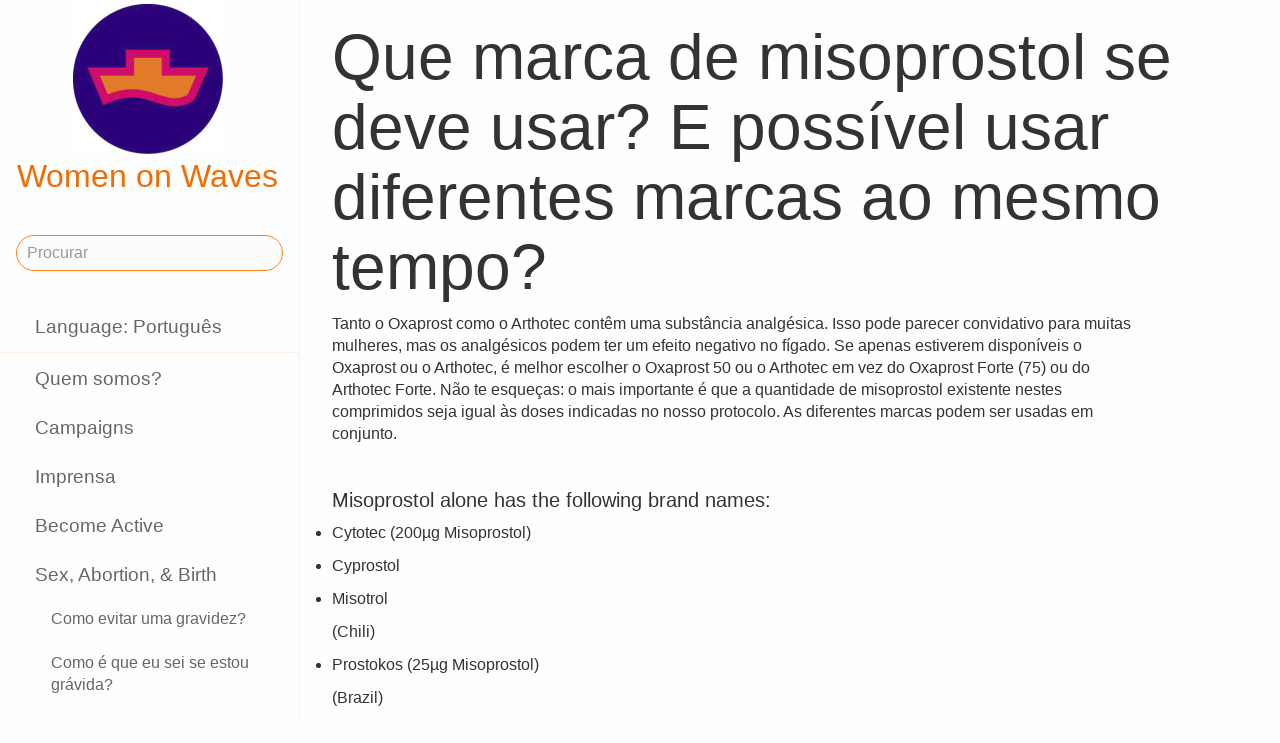

--- FILE ---
content_type: text/html;charset=utf-8
request_url: https://www.womenonwaves.org/pt/page/979/which-brand-of-misoprostol-should-i-use-and-can-different-brand-names-can-be-use
body_size: 67448
content:
<!DOCTYPE html>
<html xml:lang="pt" lang="pt" dir="ltr" class="ltr ">

  <head>
    <meta charset="utf-8">
    <meta http-equiv="X-UA-Compatible" content="IE=edge">
    <meta name="viewport" content="width=device-width, initial-scale=1, maximum-scale=1, user-scalable=0">

    <title>
      
        Que marca de misoprostol se deve usar? E possível usar diferentes marcas ao mesmo tempo? –  Women on Waves
      
    </title>



    <link href="/lib-min/css/bs3~site~logon~3087931721.css" type="text/css" media="all" rel="stylesheet">
    <link href="/lib-min/font-awesome-4/css/font-awesome~177604729.css" type="text/css" media="none" media-onload="all" rel="stylesheet"><noscript><link href="/lib-min/font-awesome-4/css/font-awesome~177604729.css" type="text/css" media="all" rel="stylesheet"></noscript>
    




    
        <link rel="alternate" hreflang="en" href="https://www.womenonwaves.org/en/page/979/which-brand-of-misoprostol-should-i-use-and-can-different-brand-names-can-be-use">
        
    	   <link rel="alternate" hreflang="es" href="https://www.womenonwaves.org/es/page/979/which-brand-of-misoprostol-should-i-use-and-can-different-brand-names-can-be-use">
    	   <link rel="alternate" hreflang="fa" href="https://www.womenonwaves.org/fa/page/979/which-brand-of-misoprostol-should-i-use-and-can-different-brand-names-can-be-use">
    	   <link rel="alternate" hreflang="fr" href="https://www.womenonwaves.org/fr/page/979/which-brand-of-misoprostol-should-i-use-and-can-different-brand-names-can-be-use">
    	   <link rel="alternate" hreflang="id" href="https://www.womenonwaves.org/id/page/979/which-brand-of-misoprostol-should-i-use-and-can-different-brand-names-can-be-use">
    	   <link rel="alternate" hreflang="it" href="https://www.womenonwaves.org/it/page/979/which-brand-of-misoprostol-should-i-use-and-can-different-brand-names-can-be-use">
    	   <link rel="alternate" hreflang="pl" href="https://www.womenonwaves.org/pl/page/979/which-brand-of-misoprostol-should-i-use-and-can-different-brand-names-can-be-use">
    	   <link rel="alternate" hreflang="pt" href="https://www.womenonwaves.org/pt/page/979/which-brand-of-misoprostol-should-i-use-and-can-different-brand-names-can-be-use">
        <link rel="alternate" hreflang="x-default" href="https://www.womenonwaves.org/page/979/which-brand-of-misoprostol-should-i-use-and-can-different-brand-names-can-be-use">
    






    <link href="/lib/css/ol~177473648.css" type="text/css" media="all" rel="stylesheet">





    
        
        <link rel="canonical" href="https://www.womenonwaves.org/pt/page/979/which-brand-of-misoprostol-should-i-use-and-can-different-brand-names-can-be-use">
        <link rel="shortlink" href="https://www.womenonwaves.org/pt/id/979">
        
    



    



    
    
    
    
        
            
                
                    
                        <meta name="keywords" content=", we help, cytotec, misoprostol, mifepriston, RU 486, artrotec,  abortion ,  abortion pill ,  pastilla abortiva , ijhad,  avortement ,  pilule avortement ,  aborsi ,  aborto ,  tabletki poronne , aborsyon , pagpapalaglag , Kurtaj , misoprostol , cytotec , mifepriston , RU486 ,  الإجهاض , الإجهاض  الحبوب  , دارو سقط جنین ,  中絶  , MIMBA">
                    
                    <meta name="description" content="Tanto o Oxaprost como o Arthotec contêm uma substância analgésica. Isso pode parecer convidativo para muitas mulheres, mas os analgésicos podem ter um efeito negativo no fígado. Se apenas estiverem…">
                
            
        

        
            <script type="application/ld+json">{"@context":{"acl":"http:\/\/www.w3.org\/ns\/auth\/acl#","dbpedia":"http:\/\/dbpedia.org\/property\/","dbpedia-owl":"http:\/\/dbpedia.org\/ontology\/","dc":"http:\/\/purl.org\/dc\/elements\/1.1\/","dcterms":"http:\/\/purl.org\/dc\/terms\/","dctype":"http:\/\/purl.org\/dc\/dcmitype\/","foaf":"http:\/\/xmlns.com\/foaf\/0.1\/","geo":"http:\/\/www.w3.org\/2003\/01\/geo\/wgs84_pos#","rdf":"http:\/\/www.w3.org\/1999\/02\/22-rdf-syntax-ns#","rdfs":"http:\/\/www.w3.org\/2000\/01\/rdf-schema#","schema":"https:\/\/schema.org\/","vcard":"http:\/\/www.w3.org\/2006\/vcard\/ns#","vocab":"http:\/\/rdf.data-vocabulary.org\/#","xsd":"http:\/\/www.w3.org\/2001\/XMLSchema#"},"@graph":[{"@id":"https:\/\/www.womenonwaves.org\/#organization","@type":"schema:Organization","schema:description":"Help and information on safe abortion and contraception in restrictive settings","schema:name":"Sem título","schema:url":"https:\/\/www.womenonwaves.org\/"},{"@id":"https:\/\/www.womenonwaves.org\/","@type":"schema:WebSite","schema:description":"Help and information on safe abortion and contraception in restrictive settings","schema:name":"Women on Waves","schema:potentialAction":[{"@type":"schema:SearchAction","schema:query-input":"required name=text","schema:target":{"@type":"schema:EntryPoint","schema:urlTemplate":"https:\/\/www.womenonwaves.org\/pt\/search?qs={text}"}}],"schema:publisher":"https:\/\/www.womenonwaves.org\/#organization","schema:url":"https:\/\/www.womenonwaves.org\/"},{"@id":"https:\/\/www.womenonwaves.org\/pt\/page\/979\/which-brand-of-misoprostol-should-i-use-and-can-different-brand-names-can-be-use","@type":"schema:WebPage","schema:about":{"@id":"https:\/\/www.womenonwaves.org\/pt\/id\/979","@type":"schema:Article","schema:author":[],"schema:dateCreated":"2006-07-11T12:40:09Z","schema:dateModified":"2015-03-24T10:55:26Z","schema:datePublished":"2006-07-11T12:40:00Z","schema:description":"Tanto o Oxaprost como o Arthotec contêm uma substância analgésica. Isso pode parecer convidativo para muitas mulheres, mas os analgésicos podem ter um efeito negativo no fígado. Se apenas estiverem…","schema:headline":"Que marca de misoprostol se deve usar? E possível usar diferentes marcas ao mesmo tempo?","schema:inLanguage":"pt","schema:name":"Que marca de misoprostol se deve usar? E possível usar diferentes marcas ao mesmo tempo?","schema:url":"https:\/\/www.womenonwaves.org\/pt\/page\/979\/which-brand-of-misoprostol-should-i-use-and-can-different-brand-names-can-be-use"},"schema:breadcrumb":[{"@type":"schema:BreadcrumbList","schema:itemListElement":[{"@type":"schema:ListItem","schema:item":{"@id":"https:\/\/www.womenonwaves.org\/pt\/","@type":"schema:WebPage"},"schema:name":"Campaigns and information about safe abortion pills","schema:position":1},{"@type":"schema:ListItem","schema:item":{"@id":"https:\/\/www.womenonwaves.org\/pt\/page\/2588\/sex-abortion-birth","@type":"schema:WebPage"},"schema:name":"Sex, Abortion, & Birth","schema:position":2},{"@type":"schema:ListItem","schema:item":{"@id":"https:\/\/www.womenonwaves.org\/pt\/page\/707\/questions-and-answers","@type":"schema:WebPage"},"schema:name":"Perguntas e Respostas","schema:position":3},{"@type":"schema:ListItem","schema:item":{"@id":"https:\/\/www.womenonwaves.org\/pt\/page\/979\/which-brand-of-misoprostol-should-i-use-and-can-different-brand-names-can-be-use","@type":"schema:WebPage"},"schema:name":"Que marca de misoprostol se deve usar? E possível usar diferentes marcas ao mesmo tempo?","schema:position":4}]},{"@type":"schema:BreadcrumbList","schema:itemListElement":[{"@type":"schema:ListItem","schema:item":{"@id":"https:\/\/www.womenonwaves.org\/pt\/page\/1003\/home","@type":"schema:WebPage"},"schema:name":"Home","schema:position":1},{"@type":"schema:ListItem","schema:item":{"@id":"https:\/\/www.womenonwaves.org\/pt\/page\/707\/questions-and-answers","@type":"schema:WebPage"},"schema:name":"Perguntas e Respostas","schema:position":2},{"@type":"schema:ListItem","schema:item":{"@id":"https:\/\/www.womenonwaves.org\/pt\/page\/979\/which-brand-of-misoprostol-should-i-use-and-can-different-brand-names-can-be-use","@type":"schema:WebPage"},"schema:name":"Que marca de misoprostol se deve usar? E possível usar diferentes marcas ao mesmo tempo?","schema:position":3}]}],"schema:dateCreated":"2006-07-11T12:40:09Z","schema:dateModified":"2015-03-24T10:55:26Z","schema:datePublished":"2006-07-11T12:40:00Z","schema:description":"Tanto o Oxaprost como o Arthotec contêm uma substância analgésica. Isso pode parecer convidativo para muitas mulheres, mas os analgésicos podem ter um efeito negativo no fígado. Se apenas estiverem…","schema:image":null,"schema:inLanguage":"pt","schema:isPartOf":[{"@id":"https:\/\/www.womenonwaves.org\/pt\/page\/707\/questions-and-answers","@type":"schema:WebPage","schema:name":"Perguntas e Respostas"}],"schema:name":"Que marca de misoprostol se deve usar? E possível usar diferentes marcas ao mesmo tempo?","schema:publisher":"https:\/\/www.womenonwaves.org\/#organization","schema:url":"https:\/\/www.womenonwaves.org\/pt\/page\/979\/which-brand-of-misoprostol-should-i-use-and-can-different-brand-names-can-be-use"}]}</script>
        

        
            <meta property="og:site_name" content="Women on Waves">
        
        
            <meta property="og:title" content="Que marca de misoprostol se deve usar? E possível usar diferentes marcas ao mesmo tempo?">
            <meta property="og:description" content="Tanto o Oxaprost como o Arthotec contêm uma substância analgésica. Isso pode parecer convidativo para muitas mulheres, mas os analgésicos podem ter um efeito negativo no fígado. Se apenas estiverem disponíveis o Oxaprost ou o Arthotec, é melhor escolher o Oxaprost 50 ou o Arthotec em vez do Oxaprost Forte (75) ou do Arthotec Forte. Não te esqueças: o mais importante é que a quantidade de…">
            <meta property="og:url" content="https://www.womenonwaves.org/pt/page/979/which-brand-of-misoprostol-should-i-use-and-can-different-brand-names-can-be-use">
            <meta property="og:updated_time" content="2015-03-24T10:55:26+00:00">
            <meta property="og:type" content="article">
        
        
            <meta property="og:image" content="https://www.womenonwaves.org/image/2022/12/27/2023_wishes_2.jpg%28mediaclass-meta-tag-image.1fd48307a03b244bf15e7befed6f64d7296a33b3%29.jpg">
        
        <meta property="og:locale" content="pt">
    
    
    



    
    
    



    
    
    
    
    
        
        
        
            <script defer type="text/javascript" nonce="kBpnnJ6syyyXreKvLpX7"
                    data-api="https://plausible.io/api/event" data-domain="www.womenonwaves.org"
                    src="https://plausible.io/js/script.js"></script>
        
    
    





<style type="text/css" nonce="kBpnnJ6syyyXreKvLpX7">
    .z-wires-submitting {
        pointer-events: none;
        opacity: 0.5;
        background: url('/lib/images/spinner.gif') no-repeat center center;
    }
    body:has(.z-wires-submitting) {
        cursor: wait;
    }
</style>

<script type="text/javascript" nonce="kBpnnJ6syyyXreKvLpX7">
    var zotonic = zotonic || {};

    zotonic.wiresLoaded = new Promise( (resolve) => { zotonic.wiresLoadedResolve = resolve; } );
    zotonic.wiresReady = new Promise( (resolve) => { zotonic.wiresReadyResolve = resolve; } );

    function zInitCatchSubmit(event) {
        if (event.target.tagName === 'FORM' && event.target.getAttribute('action') === 'postback') {
            event.preventDefault();
            event.target.classList.add('z-wires-submitting');
            zotonic.wiresReady.then(function() {
                setTimeout(() => {
                    event.target.dispatchEvent(event);
                    event.target.classList.remove('z-wires-submitting');
                }, 10);
            });
        }
    };
    document.documentElement.addEventListener('submit', zInitCatchSubmit);
    zotonic.wiresReady.then(function() {
        document.documentElement.removeEventListener('submit', zInitCatchSubmit);
    });
</script>
<script type="text/javascript" nonce="kBpnnJ6syyyXreKvLpX7">
var cotonic = cotonic || {};


cotonic.readyResolve = null;
cotonic.ready = new Promise(function(resolve) { cotonic.readyResolve = resolve; });
cotonic.bridgeSocket = new WebSocket(
    window.location.origin.replace(/^http/, 'ws')+ '/mqtt-transport',
    [ 'mqtt' ]);
cotonic.bridgeSocket.binaryType = 'arraybuffer';


cotonic.bufferEvent = function(event) {
    const topic = event.target.getAttribute( "data-on"+event.type+"-topic" );
    if (typeof topic === "string") {
        let cancel = event.target.getAttribute( "data-on"+event.type+"-cancel" );
        if (cancel === null) {
            if (event.cancelable) {
                event.preventDefault();
            }
            event.stopPropagation();
        } else {
            switch (cancel) {
                case "0":
                case "no":
                case "false":
                    cancel = false;
                    break;
                case "preventDefault":
                    if (event.cancelable) {
                        event.preventDefault();
                    }
                    break;
                default:
                    if (event.cancelable) {
                        event.preventDefault();
                    }
                    event.stopPropagation();
                    break;
            }
        }
        cotonic.bufferedEvents.push(event);
    }
};
cotonic.bufferedEvents = [];
document.addEventListener("submit", cotonic.bufferEvent);
document.addEventListener("click", cotonic.bufferEvent);
cotonic.ready.then(
    function() {
        document.removeEventListener("submit", cotonic.bufferEvent);
        document.removeEventListener("click", cotonic.bufferEvent);
    });
</script>

    

    
    <link rel="apple-touch-icon" href="/image/lib/images/logo-dot.png%28mediaclass-icon-128.cefe38c44a0b33b5c1ab94ae7ed12f052035997e%29.png">
    <link rel="apple-touch-icon" sizes="152x152" href="/image/lib/images/logo-dot.png%28mediaclass-icon-152.7d07cc60f43a95cd46b6afbe2702672b9e6b2026%29.png">
    <link rel="apple-touch-icon" sizes="167x167" href="/image/lib/images/logo-dot.png%28mediaclass-icon-167.6b308e77bf47990df0a65976dcf3c1fba364ef29%29.png">
    <link rel="apple-touch-icon" sizes="180x180" href="/image/lib/images/logo-dot.png%28mediaclass-icon-180.2a580626c8cb36e21a10437631bca4ae3ab24c76%29.png">

    
    <link rel="icon" sizes="192x192" href="/image/lib/images/logo-dot.png%28mediaclass-icon-192.5af7ca447b70c3f7890f71a90891d102faa7f7c7%29.png">
  </head>

  <body class="page-qanda140_0 cat-text cat-reality "
        
        data-cotonic-pathname-search="slug=which-brand-of-misoprostol-should-i-use-and-can-different-brand-names-can-be-use&zotonic_dispatch=page&zotonic_dispatch_path=page979which-brand-of-misoprostol-should-i-use-and-can-different-brand-names-can-be-use&zotonic_site=womenonwaves2&z_language=pt&id=979">



    <!-- Top of page header -->
    <div id="header-wrapper">
      <header id="header">
        

<nav class="navbar navbar-grid no-user">
  <label id="nav-label" for="nav-toggle">☰</label>

  <!-- Brand logo or name -->
  <div class="home-link">
      <a href="/pt/">
        <img src="/image/lib/images/logo-square-600.png%28mediaclass-logo-top.afa7bd2a9f59a64ee3864b3c9e22fb371626aab5%29.png" alt="Women on Waves" class="img-responsive">
        Women on Waves
      </a>
  </div>

  
    <a class="action-link" href="/pt/page/7689/women-on-web-to-obtain-a-safe-abortion-with-pills">
      Women on Web: to obtain a safe abortion with pills
    </a>
  
</nav>

      </header>
    </div>

    <!-- Optional page header -->
    

    <!-- Main navigation sidebar -->
    <input type="checkbox" id="nav-toggle" />
    <label id="sidedrawer-bg" for="nav-toggle"></label>
    <nav id="sidedrawer">
      <div>
        

<div class="logo if-full-width">
    <a href="/pt/">
        <img src='/image/lib/images/logo-square-600.png%28mediaclass-logo.91e3558a4944ae4c810c31fe7154b1aa21c61d9f%29.png' decoding='async' class='mediaclass-logo img-responsive' width='300' height='300' alt='Women on Waves'>
        Women on Waves
    </a>
</div>

<form class="search-form" method="get" action="/pt/search">
    <input type="text" name="qs" class="form-control" placeholder="Procurar" value="">
</form>

<ul class="nav nav-stacked">
    <li>
        
            <a href="/pt/language/switch?id=979&amp;p=%2Fpt%2Fpage%2F979%2Fwhich-brand-of-misoprostol-should-i-use-and-can-different-brand-names-can-be-use" rel="nofollow">
                Language: Português
            </a>
        
    </li>
    <li class="divider"></li>

    
    
        
            
                
                    <li class=" ">
                        <a href="/pt/page/650/quem-somos">Quem somos?</a>
                        
                    </li>
                
            
                
            
                
                    <li class=" ">
                        <a href="/pt/page/517/campaigns">Campaigns</a>
                        
                    </li>
                
            
                
                    <li class=" ">
                        <a href="/pt/page/519/informa%C3%A7%C3%A3o-imprensa">Imprensa</a>
                        
                    </li>
                
            
                
                    <li class=" ">
                        <a href="/pt/page/2593/become-active">Become Active</a>
                        
                    </li>
                
            
                
                    <li class=" ">
                        <a href="/pt/page/2588/sex-abortion-birth">Sex, Abortion, &amp; Birth</a>
                        
                            <ul class="nav nav-stacked">

    
        <li class=" ">
            <a href="/pt/page/670/como-evitar-uma-gravidez">Como evitar uma gravidez?</a>

            
            
        </li>
    

    
        <li class=" ">
            <a href="/pt/page/469/como-%C3%A9-que-eu-sei-se-estou-gr%C3%A1vida">Como é que eu sei se estou grávida?</a>

            
            
        </li>
    

    

    
        <li class=" ">
            <a href="/pt/page/1015/safe-birth-with-misoprostol">Safe birth with Misoprostol</a>

            
            
        </li>
    

    
        <li class="selected ">
            <a href="/pt/page/707/questions-and-answers">Perguntas e Respostas</a>

            
            
        </li>
    

    
        <li class=" ">
            <a href="/pt/page/974/advertindo-p%C3%ADlulas-para-aborto-falsificadas-em-site">Advertindo, pílulas para aborto falsificadas em site!</a>

            
            
        </li>
    

</ul>
                        
                    </li>
                
            
                
                    <li class=" ">
                        <a href="/pt/page/1013/resources">Resources</a>
                        
                    </li>
                
            
                
                    <li class=" ">
                        <a href="/pt/page/7721/make-a-donation">Apoie-nos</a>
                        
                    </li>
                
            
                
                    <li class=" ">
                        <a href="/pt/page/2928/contact">Contact</a>
                        
                    </li>
                
            
                
                    <li class=" ">
                        <a href="/pt/mailinglist/2872/sign-up-for-newsletters">Sign up for newsletters</a>
                        
                    </li>
                
            
        
    

    <li class="divider"></li>
    <li>
        <div class="social-icons">
            <div>
                <a href="https://www.facebook.com/womenonwaves/" title="Join us on Facebook"><span class="fa fa-facebook"></span></a>
                <a href="https://twitter.com/WomenOnWaves_" title="Follow us on Twitter"><span class="fa fa-twitter"></span></a>
                
                <a href="https://www.youtube.com/user/womenonwaves" title="Follow us on Youtube"><span class="fa fa-youtube"></span></a>
                <a href="https://www.linkedin.com/company/women-on-waves/" title="Follow us on LinkedIn"><span class="fa fa-linkedin"></span></a>
                
            </div>
            <div class="email">
                <a href="mailto:info@womenonwaves.org"><span class="fa fa-envelope"></span> info@womenonwaves.org</a>
            </div>
            
            <div class="share">
                <a id="u9R873IVH7LN-share" href="#"><span class="fa fa-share-square"></span> Share this page</a>
                
            </div>
            
        </div>
    </li>

    
</ul>
      </div>
    </nav>

    <!-- Main content including footer -->
    <div id="content-wrapper">

       <main id="content" xml:lang="pt" lang="pt" dir="ltr" class="ltr ">
        
          
          
          <div >
              
                  
    

    
        <h1>Que marca de misoprostol se deve usar? E possível usar diferentes marcas ao mesmo tempo?</h1>
    

    
    

    

    <div class="body clearfix">
        
            <p>Tanto o Oxaprost como o Arthotec contêm uma substância analgésica. Isso pode parecer convidativo para muitas mulheres, mas os analgésicos podem ter um efeito negativo no fígado. Se apenas estiverem disponíveis o Oxaprost ou o Arthotec, é melhor escolher o Oxaprost 50 ou o Arthotec em vez do Oxaprost Forte (75) ou do Arthotec Forte. Não te esqueças: o mais importante é que a quantidade de misoprostol existente nestes comprimidos seja igual às doses indicadas no nosso protocolo. As diferentes marcas podem ser usadas em conjunto.</p><p> </p><h4>Misoprostol alone has the following brand names:</h4><ul><li>Cytotec (200µg Misoprostol)</li></ul><ul><li>Cyprostol</li></ul><ul><li>Misotrol</li></ul><p>(Chili)</p><ul><li>Prostokos (25µg Misoprostol)</li></ul><p>(Brazil)</p><ul><li>Vagiprost (25µg Misoprostol)</li></ul><p>(Egypt)</p><ul><li>Misotac</li></ul><p>(Egypt, Ghana, Sudan, Tanzania, Uganda, Zambia)</p><ul><li>Mizoprostol</li></ul><p>(Nigeria)</p><ul><li>Misofar</li></ul><p>(Spain)</p><ul><li>Isovent</li></ul><p>(Kenya, Nepal)</p><ul><li>Kontrac</li></ul><p>(India, Democratic Republic Congo)</p><ul><li>Cytopan</li></ul><p>(Pakistan)</p><ul><li>Noprostol and Gastrul, Chromalux,</li></ul><p>(Indonesia)</p><ul><li>Asotec</li></ul><p>(Bangladesh)</p><ul><li>Cyrux</li></ul><p>(Mexico)</p><ul><li>Cytil</li></ul><p>(colombia)</p><ul><li>Misoprolen</li></ul><p>(Peru)</p><p>(even more brandnames are: Mibetec, Cytomis, Miclofenac, Misoclo, Misofen, Misogon, Alsoben, Misel, Sintec, Gastrotec, Cystol, Gastec, Cirotec, Gistol, Misoplus, Zitotec, Prestakind, Misoprost, Cytolog, GMisoprostol, Mirolut, Gymiso</p><h4>If the women uses the combination tablets of Misoprostol and Diclofenac to induce an(d) abortion, she should let the 4 tablets dissolve under her tongue until the outer mantle is dissolved (half an hour). She should spit out the inner hard tablet. The inner tablet is diclofenac, a painkiller and it is better not to swallow the inner tablets. DO not forget: the most important is the misprostol part of these pills complies with the doses of our protocol. Brand names that contain diclofenac (a pain killer) and misoprostol are:</h4><p> </p><ul><li>Arthrotec or Artrotec/ 50 or 75 (200µg Misoprostol). It is better to choose Oxaprost 50 or Arthrotec then Oxaprost forte (75) or Arthrotec Forte.</li></ul><p>(United Kingdom, France, Portugal, Germany, Luxembourg, Greece, Romania, Slovenia, Estonia, Latvia, Russia, Slovakia, Poland, Netherlands, Austria, Italy, Sweden, Denmark, Switzerland, Norway, Finland, Ireland, Belgium, Pakistan, China, Morocco, Australia, Hong Kong, Taiwan, South Africa, Tunisia, Israel, Turkey, Venezuela, )</p><ul><li>Napratec</li></ul><p>(United Kingdom)</p><ul><li>Normulen</li></ul><p>(Spain Netherlands)</p><ul><li>Misofenac</li></ul><p>(Netherlands, Italy)</p><ul><li>Artrene</li></ul><p>(Mexico Ecuador)</p><ul><li>Artrenac Pro</li></ul><p>(Mexico)</p><ul><li>Oxaprost</li></ul><p>(Argentina, US)</p><ul><li>Safeguard-SR, Misonac, Midiclo</li></ul><p>(India)</p><ul><li>Cytopan</li></ul><p>(pakistan)</p><ul><li>Miclofenac, Ultrafen‐plus, Erdon Super, Misoclo, Profenac plus, Misofen, Arthrofen, Dix Extra</li></ul><p>(Bangladesh)</p>

            
    

        
    </div>

                  
                  
                    
                      <div class="share">
                          <a id="uQGYRIHS8IRO-share" href="#"><span class="fa fa-share-square"></span> Share this page</a>
                          
                      </div>
                  
                  



<div class="media">
    
</div>

<div class="page-relations">
    

    

        

        
            <div class="list-items">
                
                    
                
            </div>
        

        
        
        
            
                <div class="connections">
                    <div class="list-items">
                        
                        
                        
                            
                                
<div class="list-item do_clickable cat-text cat-article ">
    
        <div class="list-item-image-default">
        </div>
    
    <h3 xml:lang="pt" lang="pt" dir="ltr" class="ltr ">
        <a href="/pt/page/3338/what-is-a-medical-abortion">
            O que é um aborto medicinal?
        </a>
    </h3>
    <p xml:lang="pt" lang="pt" dir="ltr" class="ltr ">
        Um aborto medicinal utiliza um medicamento ou uma combinação de comprimidos, de…
    </p>
</div>

                            
                        
                            
                                
<div class="list-item do_clickable cat-text cat-article ">
    
        <div class="list-item-image-default">
        </div>
    
    <h3 xml:lang="pt" lang="pt" dir="ltr" class="ltr ">
        <a href="/pt/page/3337/is-it-difficult-to-use-misoprostol-by-yourself">
            É difícil fazer um aborto medicinal sozinha?
        </a>
    </h3>
    <p xml:lang="pt" lang="pt" dir="ltr" class="ltr ">
        Não. Você pode tomar Misoprostol sozinha. Usar estes medicamentos não é mais…
    </p>
</div>

                            
                        
                            
                                
<div class="list-item do_clickable cat-text cat-article ">
    
        <div class="list-item-image-default">
        </div>
    
    <h3 xml:lang="pt" lang="pt" dir="ltr" class="ltr ">
        <a href="/pt/page/3374/how-to-use-misoprostol--cytotec--to-cause-an-abortion">
            COMO USAR O MISIPROSTOL (Cytotec)?
        </a>
    </h3>
    <p xml:lang="pt" lang="pt" dir="ltr" class="ltr ">
        A mulher deve comprar, no mínimo, 12 comprimidos de Misoprostol com 200 mcg. <br />O…
    </p>
</div>

                            
                        
                            
                        
                            
                                
<div class="list-item do_clickable cat-text cat-reality ">
    
        <div class="list-item-image-default">
        </div>
    
    <h3 xml:lang="pt" lang="pt" dir="ltr" class="ltr ">
        <a href="/pt/page/973/which-type-of-pill-containing-misoprostol-is-the-most-effective-to-cause-an-abor">
            Qual é o comprimido com misoprostol com o efeito mais eficaz?
        </a>
    </h3>
    <p xml:lang="pt" lang="pt" dir="ltr" class="ltr ">
        Todas as marcas são eficazes. O mais importante é que os comprimidos contenham…
    </p>
</div>

                            
                        
                            
                                
<div class="list-item do_clickable cat-text cat-reality ">
    
        <div class="list-item-image-default">
        </div>
    
    <h3 xml:lang="pt" lang="pt" dir="ltr" class="ltr ">
        <a href="/pt/page/1001/i-am-more-than-12-weeks-pregnant-and-can-travel--where-can-i-find-clinics-that-c">
            Possibilidades na Europa para a interrupção de gravidez de segundo trimestre (após 12 semanas):
        </a>
    </h3>
    <p xml:lang="pt" lang="pt" dir="ltr" class="ltr ">
        Late abortions are available in the following countries:
    </p>
</div>

                            
                        
                            
                                
<div class="list-item do_clickable cat-text cat-reality ">
    
        <div class="list-item-image-default">
        </div>
    
    <h3 xml:lang="pt" lang="pt" dir="ltr" class="ltr ">
        <a href="/pt/page/967/can-misoprostol-be-used-if-you-have-chlamydia">
            O Misoprostol pode ser usado se a mulher tiver clamídia?
        </a>
    </h3>
    <p xml:lang="pt" lang="pt" dir="ltr" class="ltr ">
        A clamídia deve ser tratada antes ou durante o uso do misoprostol. Se não for
    </p>
</div>

                            
                        
                            
                                
<div class="list-item do_clickable cat-text cat-article ">
    
        <div class="list-item-image-default">
        </div>
    
    <h3 xml:lang="pt" lang="pt" dir="ltr" class="ltr ">
        <a href="/pt/page/2223/are-there-injections-that-could-end-my-pregnancy">
            Existem injecções que podem interromper a minha gravidez?
        </a>
    </h3>
    <p xml:lang="pt" lang="pt" dir="ltr" class="ltr ">
        A única injecção que pode interromper com sucesso uma gravidez é o Metotrexato.
    </p>
</div>

                            
                        
                            
                                
<div class="list-item do_clickable cat-text cat-reality ">
    
        <div class="list-item-image-default">
        </div>
    
    <h3 xml:lang="pt" lang="pt" dir="ltr" class="ltr ">
        <a href="/pt/page/930/o-que-%C3%A9-metotrexato">
            O que é metotrexato?
        </a>
    </h3>
    <p xml:lang="pt" lang="pt" dir="ltr" class="ltr ">
        O Metotrexato pode ser usado para induzir um aborto juntamente com o…
    </p>
</div>

                            
                        
                            
                                
<div class="list-item do_clickable cat-text cat-reality ">
    
        <div class="list-item-image-default">
        </div>
    
    <h3 xml:lang="pt" lang="pt" dir="ltr" class="ltr ">
        <a href="/pt/page/960/do-antibiotiocs-have-an-effect-on-the-contraceptive-pill-and-or-misoprostol">
            Os antibióticos afectam o uso da pílula contraceptiva e/ou do misoprostol?
        </a>
    </h3>
    <p xml:lang="pt" lang="pt" dir="ltr" class="ltr ">
        Os antibióticos podem influenciar o uso da pílula contraceptiva se causarem…
    </p>
</div>

                            
                        
                            
                                
<div class="list-item do_clickable cat-text cat-reality ">
    
        <div class="list-item-image-default">
        </div>
    
    <h3 xml:lang="pt" lang="pt" dir="ltr" class="ltr ">
        <a href="/pt/page/964/does-provera--a-progesteron--help-to-induce-an-abortion">
            A Provera (uma progesterona) ajuda a induzir um aborto?
        </a>
    </h3>
    <p xml:lang="pt" lang="pt" dir="ltr" class="ltr ">
        Não ajuda. A Provera não contém uma substância activa que faça o útero contrair…
    </p>
</div>

                            
                        
                            
                                
<div class="list-item do_clickable cat-text cat-article ">
    
        <div class="list-item-image-default">
        </div>
    
    <h3 xml:lang="pt" lang="pt" dir="ltr" class="ltr ">
        <a href="/pt/page/3339/how-do-you-know-if-you-are-pregnant-and-how-long-you-have-been-pregnant-for">
            Como pode saber se está grávida e de quanto tempo?
        </a>
    </h3>
    <p xml:lang="pt" lang="pt" dir="ltr" class="ltr ">
        A maioria das mulheres determina que estão grávidas se são sexualmente ativas e…
    </p>
</div>

                            
                        
                            
                                
<div class="list-item do_clickable cat-text cat-article ">
    
        <div class="list-item-image-default">
        </div>
    
    <h3 xml:lang="pt" lang="pt" dir="ltr" class="ltr ">
        <a href="/pt/page/3340/how-many-weeks-into-your-pregnancy-can-you-do-a-medical-abortion">
            O aborto induzido por medicamentos pode ser feito até que semana de gravidez?
        </a>
    </h3>
    <p xml:lang="pt" lang="pt" dir="ltr" class="ltr ">
        Você pode realizar um aborto medicinal até a 12 semana de sua gravidez.
    </p>
</div>

                            
                        
                            
                                
<div class="list-item do_clickable cat-text cat-reality ">
    
        <div class="list-item-image-default">
        </div>
    
    <h3 xml:lang="pt" lang="pt" dir="ltr" class="ltr ">
        <a href="/pt/page/1031/estou-gr%C3%A1vida-h%C3%A1-mais-de-12-semanas.-ainda-posso-usar-o-misoprostol">
            Estou grávida há mais de 12 semanas. Ainda posso usar o Misoprostol?
        </a>
    </h3>
    <p xml:lang="pt" lang="pt" dir="ltr" class="ltr ">
        O Misoprostol ainda funciona após 12 semanas de gravidez, mas a possibilidade…
    </p>
</div>

                            
                        
                            
                                
<div class="list-item do_clickable cat-text cat-article ">
    
        <div class="list-item-image-default">
        </div>
    
    <h3 xml:lang="pt" lang="pt" dir="ltr" class="ltr ">
        <a href="/pt/page/3342/what-if-you-are-not-pregnant-but-take-the-medicines-anyway">
            E se não estiver grávida e tomar os medicamentos?
        </a>
    </h3>
    <p xml:lang="pt" lang="pt" dir="ltr" class="ltr ">
        Se não estiver grávida e tomar os medicamentos não haverá qualquer malefício…
    </p>
</div>

                            
                        
                            
                                
<div class="list-item do_clickable cat-text cat-article ">
    
        <div class="list-item-image-default">
        </div>
    
    <h3 xml:lang="pt" lang="pt" dir="ltr" class="ltr ">
        <a href="/pt/page/3343/what-are-hcg-levels-during-pregnancy">
            Quais são os níveis de hCG (durante a gravidez)?
        </a>
    </h3>
    <p xml:lang="pt" lang="pt" dir="ltr" class="ltr ">
        Abaixo encontrará os níveis de hCG (gonadotrofina coriônica humana) estimados…
    </p>
</div>

                            
                        
                            
                                
<div class="list-item do_clickable cat-text cat-article ">
    
        <div class="list-item-image-default">
        </div>
    
    <h3 xml:lang="pt" lang="pt" dir="ltr" class="ltr ">
        <a href="/pt/page/3345/what-if-you-have-a-rh---bloodtype">
            E se o seu tipo de sangue for RH Negativo?
        </a>
    </h3>
    <p xml:lang="pt" lang="pt" dir="ltr" class="ltr ">
        Normalmente os médicos costumam aconselhar as mulheres que passaram por um…
    </p>
</div>

                            
                        
                            
                                
<div class="list-item do_clickable cat-text cat-article ">
    
        <div class="list-item-image-default">
        </div>
    
    <h3 xml:lang="pt" lang="pt" dir="ltr" class="ltr ">
        <a href="/pt/page/3378/when-you-should-not-do-a-medical-abortion">
            Quando você não deve usar os medicamentos? 
        </a>
    </h3>
    <p xml:lang="pt" lang="pt" dir="ltr" class="ltr ">
        Você não deve usar os medicamentos, se:
    </p>
</div>

                            
                        
                            
                                
<div class="list-item do_clickable cat-text cat-article ">
    
        <div class="list-item-image-default">
        </div>
    
    <h3 xml:lang="pt" lang="pt" dir="ltr" class="ltr ">
        <a href="/pt/page/3347/what-is-a-contraindication-and-how-do-you-know-if-you-have-one">
            O que é uma contra-indicação e como sabe se tem alguma?
        </a>
    </h3>
    <p xml:lang="pt" lang="pt" dir="ltr" class="ltr ">
        Contra-indicações são condições ou situações que podem impedi-la de utilizar o…
    </p>
</div>

                            
                        
                            
                                
<div class="list-item do_clickable cat-text cat-article ">
    
        <div class="list-item-image-default">
        </div>
    
    <h3 xml:lang="pt" lang="pt" dir="ltr" class="ltr ">
        <a href="/pt/page/3348/what-is-an-ectopic-pregnancy-and-how-do-you-know-you-have-one">
            O que é uma gravidez ectópica e como sabe se tem uma?
        </a>
    </h3>
    <p xml:lang="pt" lang="pt" dir="ltr" class="ltr ">
        Uma gravidez ectópica é uma gravidez que se desenvolve fora do colo do útero
    </p>
</div>

                            
                        
                            
                                
<div class="list-item do_clickable cat-text cat-article ">
    
        <div class="list-item-image-default">
        </div>
    
    <h3 xml:lang="pt" lang="pt" dir="ltr" class="ltr ">
        <a href="/pt/page/3349/can-i-have-an-abortion-if-i-have-an-iud">
            O que é um DIU?
        </a>
    </h3>
    <p xml:lang="pt" lang="pt" dir="ltr" class="ltr ">
        Um DIU é um contraceptivo, é uma pequena rodela de cerca de 3 cm inserida no…
    </p>
</div>

                            
                        
                            
                                
<div class="list-item do_clickable cat-text cat-article ">
    
        <div class="list-item-image-default">
        </div>
    
    <h3 xml:lang="pt" lang="pt" dir="ltr" class="ltr ">
        <a href="/pt/page/3350/why-shouldn-t-you-be-alone-when-you-do-a-medical-abortion-and-what-if-you-do-it">
            Porque é que não deve estar sozinha quando fizer o aborto medicinal e o que pode acontecer se o fizer sozinha?
        </a>
    </h3>
    <p xml:lang="pt" lang="pt" dir="ltr" class="ltr ">
        Sugerimos vivamente que utilize os medicamentos na presença de alguém em quem…
    </p>
</div>

                            
                        
                            
                                
<div class="list-item do_clickable cat-text cat-article ">
    
        <div class="list-item-image-default">
        </div>
    
    <h3 xml:lang="pt" lang="pt" dir="ltr" class="ltr ">
        <a href="/pt/page/3351/why-should-you-be-within-60-minutes-of-a-hospital-or-first-aid-centre-when-you-d">
            Porque deve estar a cerca de 60 minutos de um hospital ou centro de primeiros-socorros quando praticar o aborto?
        </a>
    </h3>
    <p xml:lang="pt" lang="pt" dir="ltr" class="ltr ">
        É absolutamente necessário estar a não mais de uma hora de um local onde possa…
    </p>
</div>

                            
                        
                            
                                
<div class="list-item do_clickable cat-text cat-article ">
    
        <div class="list-item-image-default">
        </div>
    
    <h3 xml:lang="pt" lang="pt" dir="ltr" class="ltr ">
        <a href="/pt/page/3353/what-painkillers-can-you-use">
            Que analgésicos pode tomar?
        </a>
    </h3>
    <p xml:lang="pt" lang="pt" dir="ltr" class="ltr ">
        O Ibuprofeno é o analgésico mais eficaz para as dores ou colicas. Você também…
    </p>
</div>

                            
                        
                            
                                
<div class="list-item do_clickable cat-text cat-reality ">
    
        <div class="list-item-image-default">
        </div>
    
    <h3 xml:lang="pt" lang="pt" dir="ltr" class="ltr ">
        <a href="/pt/page/553/can--homeopathic--medication-that-decreases-menstrual-pain-be-used-with-misopros">
            Os medicamentos (homeopáticos) que diminuem as dores menstruais podem ser usados juntamente com o misoprostol?
        </a>
    </h3>
    <p xml:lang="pt" lang="pt" dir="ltr" class="ltr ">
        A maioria destes medicamentos contra as contracções do útero podem influenciar…
    </p>
</div>

                            
                        
                            
                                
<div class="list-item do_clickable cat-text cat-article ">
    
        <div class="list-item-image-default">
        </div>
    
    <h3 xml:lang="pt" lang="pt" dir="ltr" class="ltr ">
        <a href="/pt/page/3379/how-should-you-use-misoprostol--cytotec">
            Como você deve usar o misoprostol (cytotec)? 
        </a>
    </h3>
    <p xml:lang="pt" lang="pt" dir="ltr" class="ltr ">
        Você vai precisar de 12 comprimidos de misoprostol, 200 microgramas (mcg) cada.
    </p>
</div>

                            
                        
                            
                                
<div class="list-item do_clickable cat-text cat-article ">
    
        <div class="list-item-image-default">
        </div>
    
    <h3 xml:lang="pt" lang="pt" dir="ltr" class="ltr ">
        <a href="/pt/page/3380/are-there-other-ways-to-use-the-misoprostol">
            Existem outras maneiras de usar o Misoprostol?
        </a>
    </h3>
    <p xml:lang="pt" lang="pt" dir="ltr" class="ltr ">
        Os comprimidos de misoprostol podem ser usados em uma de três formas: por baixo…
    </p>
</div>

                            
                        
                            
                                
<div class="list-item do_clickable cat-text cat-article ">
    
        <div class="list-item-image-default">
        </div>
    
    <h3 xml:lang="pt" lang="pt" dir="ltr" class="ltr ">
        <a href="/pt/page/3354/can-you-use-misoprostol-if-you-are-still-breastfeeding">
            Pode usar Mifepristone e Misoprostol se ainda estiver a amamentar?
        </a>
    </h3>
    <p xml:lang="pt" lang="pt" dir="ltr" class="ltr ">
        É melhor não amamentar durante as primeiras 5 horas após ter tomado a…
    </p>
</div>

                            
                        
                            
                                
<div class="list-item do_clickable cat-text cat-article ">
    
        <div class="list-item-image-default">
        </div>
    
    <h3 xml:lang="pt" lang="pt" dir="ltr" class="ltr ">
        <a href="/pt/page/3355/is-it-safe-to-have-a-medical-abortion-if-you-ve-already-had-one-in-the-past">
            É seguro fazer novamente um novo aborto medicinal se já tiver feito um no passado?
        </a>
    </h3>
    <p xml:lang="pt" lang="pt" dir="ltr" class="ltr ">
        As mulheres são férteis durante cerca de 40 anos. Algumas mulheres precisam de…
    </p>
</div>

                            
                        
                            
                                
<div class="list-item do_clickable cat-text cat-reality ">
    
        <div class="list-item-image-default">
        </div>
    
    <h3 xml:lang="pt" lang="pt" dir="ltr" class="ltr ">
        <a href="/pt/page/995/can-i-take-part-of-the-misoprostol-cytotec-orally-and-part-vaginally--is-this-ef">
            Se podem tomar o Citotec/misoprostol oralmente? Parte oralmente e parte vaginalmente? Isto é eficaz?
        </a>
    </h3>
    <p xml:lang="pt" lang="pt" dir="ltr" class="ltr ">
        Aconselhamos a mulher OU a aplicar os comprimidos vaginalmente OU sob a…
    </p>
</div>

                            
                        
                            
                                
<div class="list-item do_clickable cat-text cat-article ">
    
        <div class="list-item-image-default">
        </div>
    
    <h3 xml:lang="pt" lang="pt" dir="ltr" class="ltr ">
        <a href="/pt/page/3356/can-you-eat-or-drink-while-you-are-taking-the-medicines">
            Poderá comer ou beber quando usar os medicamentos?
        </a>
    </h3>
    <p xml:lang="pt" lang="pt" dir="ltr" class="ltr ">
        Quando começar o procedimento com os comprimidos a mulher não deve beber álcool…
    </p>
</div>

                            
                        
                            
                                
<div class="list-item do_clickable cat-text cat-reality ">
    
        <div class="list-item-image-default">
        </div>
    
    <h3 xml:lang="en" lang="en" dir="ltr" class="ltr ">
        <a href="/pt/page/3396/when-will-you-start-bleeding-and-how-long-will-it-last">
            When will you start bleeding and how long will it last?
        </a>
    </h3>
    <p xml:lang="en" lang="en" dir="ltr" class="ltr ">
        After using Misoprostol you should expect bleeding and cramps. Bleeding usually…
    </p>
</div>

                            
                        
                            
                                
<div class="list-item do_clickable cat-text cat-reality ">
    
        <div class="list-item-image-default">
        </div>
    
    <h3 xml:lang="pt" lang="pt" dir="ltr" class="ltr ">
        <a href="/pt/page/981/can-you-go-to-work-while-doing-the-abortion-for-how-long-must-you-rest-before-r">
            A mulher pode ir trabalhar durante o aborto? Durante quanto tempo deve descansar antes de voltar ao trabalho?
        </a>
    </h3>
    <p xml:lang="pt" lang="pt" dir="ltr" class="ltr ">
        É melhor tomar o misoprostol durante o fim-de-semana ou quando a mulher possa…
    </p>
</div>

                            
                        
                            
                                
<div class="list-item do_clickable cat-text cat-reality ">
    
        <div class="list-item-image-default">
        </div>
    
    <h3 xml:lang="pt" lang="pt" dir="ltr" class="ltr ">
        <a href="/pt/page/978/i-took-the-first-dose-of-misoprostol-and-started-bleeding--should-i-take-the-nex">
            Tomei a primeira dose de Misoprostol e comecei a sangrar. Devo tomar a segunda y terceiradose?
        </a>
    </h3>
    <p xml:lang="pt" lang="pt" dir="ltr" class="ltr ">
        Sim, deve repetir a dose, apesar da perda de sangue. Estudos científicos…
    </p>
</div>

                            
                        
                            
                                
<div class="list-item do_clickable cat-text cat-reality ">
    
        <div class="list-item-image-default">
        </div>
    
    <h3 xml:lang="pt" lang="pt" dir="ltr" class="ltr ">
        <a href="/pt/page/965/how-much-and-what-colour-is-the-blood-loss">
            A perda de sangue e a cor do sangue.
        </a>
    </h3>
    <p xml:lang="pt" lang="pt" dir="ltr" class="ltr ">
        A regra geral é que o sangue fresco é vermelho e o sangue velho é castanho.
    </p>
</div>

                            
                        
                            
                                
<div class="list-item do_clickable cat-text cat-article ">
    
        <div class="list-item-image-default">
        </div>
    
    <h3 xml:lang="pt" lang="pt" dir="ltr" class="ltr ">
        <a href="/pt/page/3358/can-you-see-the-products-of-the-abortion--placenta--embryo--blood--and-what-shou">
            É possível ver os produtos do aborto (placenta, embrião, sangue) e como deve descartá-los?
        </a>
    </h3>
    <p xml:lang="pt" lang="pt" dir="ltr" class="ltr ">
        Na maioria das vezes, a mulher consegue ver sangue e tecidos no penso higiénico…
    </p>
</div>

                            
                        
                            
                                
<div class="list-item do_clickable cat-text cat-article ">
    
        <div class="list-item-image-default">
        </div>
    
    <h3 xml:lang="pt" lang="pt" dir="ltr" class="ltr ">
        <a href="/pt/page/3359/what-are-the-side-effects-of-misoprostol">
            Quais são os efeitos secundários dos medicamentos?
        </a>
    </h3>
    <p xml:lang="pt" lang="pt" dir="ltr" class="ltr ">
        Os medicamentos utilizados para o aborto medicinal provocam normalmente efeitos…
    </p>
</div>

                            
                        
                            
                                
<div class="list-item do_clickable cat-text cat-reality ">
    
        <div class="list-item-image-default">
        </div>
    
    <h3 xml:lang="pt" lang="pt" dir="ltr" class="ltr ">
        <a href="/pt/page/958/i-ve-used-misoprostol-a-few-days-ago-and-i-m-still-in-a-lot-of-pain--is-this-nor">
            Ainda tenho muitas dores. Já passaram alguns dias desde que usei o Misoprostol, é normal ?
        </a>
    </h3>
    <p xml:lang="pt" lang="pt" dir="ltr" class="ltr ">
        Se o tratamento foi bem sucedido, não deve ter mais dores, apenas perda de…
    </p>
</div>

                            
                        
                            
                                
<div class="list-item do_clickable cat-text cat-reality ">
    
        <div class="list-item-image-default">
        </div>
    
    <h3 xml:lang="pt" lang="pt" dir="ltr" class="ltr ">
        <a href="/pt/page/972/usei-o-misoprostol-mas-o-teste-de-gravidez-ainda-d%C3%A1-positivo.-o-que">
            Usei o Misoprostol mas o teste de gravidez ainda dá positivo. O que devo fazer?
        </a>
    </h3>
    <p xml:lang="pt" lang="pt" dir="ltr" class="ltr ">
        Pode acontecer que o Misoprostol volte a não causar efeito; este induzirá um…
    </p>
</div>

                            
                        
                            
                                
<div class="list-item do_clickable cat-text cat-article ">
    
        <div class="list-item-image-default">
        </div>
    
    <h3 xml:lang="pt" lang="pt" dir="ltr" class="ltr ">
        <a href="/pt/page/3360/what-is-a-complete--successful-abortion-and-how-do-you-know-you-ve-had-one">
            O que é um aborto completo e bem sucedido e como sabe que assim foi?
        </a>
    </h3>
    <p xml:lang="pt" lang="pt" dir="ltr" class="ltr ">
        Um aborto completo significa que o corpo expeliu todos os produtos da gravidez…
    </p>
</div>

                            
                        
                            
                                
<div class="list-item do_clickable cat-text cat-article ">
    
        <div class="list-item-image-default">
        </div>
    
    <h3 xml:lang="pt" lang="pt" dir="ltr" class="ltr ">
        <a href="/pt/page/3361/how-do-you-know-if-you-have-complications-and-what-should-you-do">
            Como saber se sofre de complicações e o que deve fazer?
        </a>
    </h3>
    <p xml:lang="pt" lang="pt" dir="ltr" class="ltr ">
        Se efectuado nas primeiras 10 semanas, a um aborto medicinal está associado…
    </p>
</div>

                            
                        
                            
                                
<div class="list-item do_clickable cat-text cat-article ">
    
        <div class="list-item-image-default">
        </div>
    
    <h3 xml:lang="pt" lang="pt" dir="ltr" class="ltr ">
        <a href="/pt/page/3362/how-do-you-know-if-you-have-a-post-abortion-infection">
            Como saber se tem uma infecção pós-aborto?
        </a>
    </h3>
    <p xml:lang="pt" lang="pt" dir="ltr" class="ltr ">
        As infecções após abortos medicinais são muito raras. Se sentir fraqueza
    </p>
</div>

                            
                        
                            
                                
<div class="list-item do_clickable cat-text cat-article ">
    
        <div class="list-item-image-default">
        </div>
    
    <h3 xml:lang="pt" lang="pt" dir="ltr" class="ltr ">
        <a href="/pt/page/3363/how-do-you-know-if-you-have-an-incomplete-abortion">
            Como saber se o aborto foi incompleto?
        </a>
    </h3>
    <p xml:lang="pt" lang="pt" dir="ltr" class="ltr ">
        Um aborto incompleto é um aborto que foi apenas parcialmente bem sucedido. A…
    </p>
</div>

                            
                        
                            
                                
<div class="list-item do_clickable cat-text cat-article ">
    
        <div class="list-item-image-default">
        </div>
    
    <h3 xml:lang="pt" lang="pt" dir="ltr" class="ltr ">
        <a href="/pt/page/3364/what-is-a-curettage-vacuum-aspiration-and-is-it-necessary-after-medical-abortion">
            O que é curetagem/aspiração por vácuo? É necessária após um aborto medicamentoso?
        </a>
    </h3>
    <p xml:lang="pt" lang="pt" dir="ltr" class="ltr ">
        A curetagem ou dilatação e curetagem (D&amp;C) é uma intervenção cirúrgica que…
    </p>
</div>

                            
                        
                            
                                
<div class="list-item do_clickable cat-text cat-article ">
    
        <div class="list-item-image"
             style="background-image: url(/image/2021/5/10/claims_of_misoprostol_in_blood_1.pdf%28mediaclass-list-item-depiction.63e99c339a46132e81eeb038e102c6e567e5f47e%29.jpg)">
        </div>
    
    <h3 xml:lang="pt" lang="pt" dir="ltr" class="ltr ">
        <a href="/pt/page/997/can-misoprostol-be-detected-in-a-blood-test">
            O misoprostol pode ser detectado numa análise ao sangue?
        </a>
    </h3>
    <p xml:lang="pt" lang="pt" dir="ltr" class="ltr ">
        Sim, pode ser detectado, mas SÓ se um médico estiver a procurar especificamente…
    </p>
</div>

                            
                        
                            
                                
<div class="list-item do_clickable cat-text cat-article ">
    
        <div class="list-item-image-default">
        </div>
    
    <h3 xml:lang="pt" lang="pt" dir="ltr" class="ltr ">
        <a href="/pt/page/3365/how-do-you-know-if-you-have-a-continuing-pregnancy">
            Como saber se a gravidez continua em desenvolvimento?
        </a>
    </h3>
    <p xml:lang="pt" lang="pt" dir="ltr" class="ltr ">
        Gravidez contínua é a gravidez que continua a desenvolver-se mesmo depois do…
    </p>
</div>

                            
                        
                            
                                
<div class="list-item do_clickable cat-text cat-article ">
    
        <div class="list-item-image-default">
        </div>
    
    <h3 xml:lang="pt" lang="pt" dir="ltr" class="ltr ">
        <a href="/pt/page/3366/what-are-the-chances-that-the-fetus-will-be-malformed-if-you-have-an-ongoing-pre">
            Quais as probabilidades do feto ter malformações se a gravidez continuar?
        </a>
    </h3>
    <p xml:lang="pt" lang="pt" dir="ltr" class="ltr ">
        Se a gravidez continuar mesmo depois de usar Misoprostol, o risco de vir a ter…
    </p>
</div>

                            
                        
                            
                                
<div class="list-item do_clickable cat-text cat-article ">
    
        <div class="list-item-image-default">
        </div>
    
    <h3 xml:lang="pt" lang="pt" dir="ltr" class="ltr ">
        <a href="/pt/page/3367/voc%C3%AA-precisa-fazer-uma-ecografia-ultrassom-depois-de-fazer-um-aborto">
            Você precisa fazer uma ecografia/ ultrassom depois de fazer um aborto medicinal?
        </a>
    </h3>
    <p xml:lang="pt" lang="pt" dir="ltr" class="ltr ">
        Se não tem sintomas de complicação, não é necessário fazer uma ecografia…
    </p>
</div>

                            
                        
                            
                                
<div class="list-item do_clickable cat-text cat-reality ">
    
        <div class="list-item-image-default">
        </div>
    
    <h3 xml:lang="pt" lang="pt" dir="ltr" class="ltr ">
        <a href="/pt/page/962/what-are-the-risks">
            Quais são os riscos?
        </a>
    </h3>
    <p xml:lang="pt" lang="pt" dir="ltr" class="ltr ">
        Muitos abortos ilegais são perigosos e praticados sem a informação necessária
    </p>
</div>

                            
                        
                            
                                
<div class="list-item do_clickable cat-text cat-reality ">
    
        <div class="list-item-image-default">
        </div>
    
    <h3 xml:lang="pt" lang="pt" dir="ltr" class="ltr ">
        <a href="/pt/page/1040/how-long-will-it-take-before-misoprostol-will-have-effect-and-for-how-long-will">
            Quanto tempo demora o Misoprostol a fazer efeito e quanto tempo duram os sintomas (dores de barriga, náuseas, perda de sangue, etc.)?
        </a>
    </h3>
    <p xml:lang="pt" lang="pt" dir="ltr" class="ltr ">
        Na maioria dos casos o Misoprostol causará efeito dentro de 4 horas e os…
    </p>
</div>

                            
                        
                            
                                
<div class="list-item do_clickable cat-text cat-reality ">
    
        <div class="list-item-image-default">
        </div>
    
    <h3 xml:lang="pt" lang="pt" dir="ltr" class="ltr ">
        <a href="/pt/page/662/i-used-misoprostol-bleeding-is-like-during-menstruation-should-i-go-to-the-hos">
            Usei o Misoprostol; a perda de sangue é idêntica à da menstruação. Devo ir ao hospital?
        </a>
    </h3>
    <p xml:lang="pt" lang="pt" dir="ltr" class="ltr ">
        É muito difícil determinar se um aborto foi bem sucedido e completo. A única…
    </p>
</div>

                            
                        
                            
                                
<div class="list-item do_clickable cat-text cat-reality ">
    
        <div class="list-item-image-default">
        </div>
    
    <h3 xml:lang="pt" lang="pt" dir="ltr" class="ltr ">
        <a href="/pt/page/994/can-you-get-pregnant-again-immediately-after-using-misoprostol">
            Pode-se engravidar imediatamente após o uso do misoprostol?
        </a>
    </h3>
    <p xml:lang="pt" lang="pt" dir="ltr" class="ltr ">
        Sim. Devem tomar-se precauções. Como evitar uma gravidez? www.womenonwaves.org…
    </p>
</div>

                            
                        
                            
                                
<div class="list-item do_clickable cat-text cat-article ">
    
        <div class="list-item-image-default">
        </div>
    
    <h3 xml:lang="pt" lang="pt" dir="ltr" class="ltr ">
        <a href="/pt/page/1000/does-medical-abortion-increase-the-risk-of-breast-cancer">
            O aborto medicinal aumenta o risco de câncer da mama?
        </a>
    </h3>
    <p xml:lang="pt" lang="pt" dir="ltr" class="ltr ">
        Não, fazer um aborto não aumenta as probabilidades da mulher vir a desenvolver…
    </p>
</div>

                            
                        
                            
                                
<div class="list-item do_clickable cat-text cat-reality ">
    
        <div class="list-item-image-default">
        </div>
    
    <h3 xml:lang="pt" lang="pt" dir="ltr" class="ltr ">
        <a href="/pt/page/993/how-long-must-you-wait-before-starting-to-have-sexual-intercourse-again-after-th">
            Quanto tempo deve a mulher esperar antes de voltar a ter relações sexuais após o aborto?
        </a>
    </h3>
    <p xml:lang="pt" lang="pt" dir="ltr" class="ltr ">
        Ela pode começar assim que se sentir confortável. Pero devem tomar-se…
    </p>
</div>

                            
                        
                            
                                
<div class="list-item do_clickable cat-text cat-article ">
    
        <div class="list-item-image-default">
        </div>
    
    <h3 xml:lang="pt" lang="pt" dir="ltr" class="ltr ">
        <a href="/pt/page/3333/is-a-medical-abortion-dangerous">
            O aborto medicinal é perigoso?
        </a>
    </h3>
    <p xml:lang="pt" lang="pt" dir="ltr" class="ltr ">
        Um aborto medicinal realizado nas primeiras 12 semanas de gravidez possui um…
    </p>
</div>

                            
                        
                            
                                
<div class="list-item do_clickable cat-text cat-article ">
    
        <div class="list-item-image-default">
        </div>
    
    <h3 xml:lang="pt" lang="pt" dir="ltr" class="ltr ">
        <a href="/pt/page/3369/will-you-be-able-to-get-pregnant-and-have-children-after-a-medical-abortion">
            Poderá engravidar e ter crianças depois do aborto medicinal?
        </a>
    </h3>
    <p xml:lang="pt" lang="pt" dir="ltr" class="ltr ">
        O aborto medicinal não afecta a sua capacidade de engravidar ou ter um filho no…
    </p>
</div>

                            
                        
                            
                                
<div class="list-item do_clickable cat-text cat-article ">
    
        <div class="list-item-image-default">
        </div>
    
    <h3 xml:lang="pt" lang="pt" dir="ltr" class="ltr ">
        <a href="/pt/page/3371/when-can-you-get-pregnant-again-after-having-a-medical-abortion">
            Quando é que poderá engravidar novamente depois do aborto medicinal?
        </a>
    </h3>
    <p xml:lang="pt" lang="pt" dir="ltr" class="ltr ">
        Apesar de poderem passar várias semanas depois do aborto antes de você…
    </p>
</div>

                            
                        
                            
                                
<div class="list-item do_clickable cat-text cat-article ">
    
        <div class="list-item-image-default">
        </div>
    
    <h3 xml:lang="pt" lang="pt" dir="ltr" class="ltr ">
        <a href="/pt/page/959/how-can-you-prevent-a-future-unwanted-pregnancy">
            Como pode prevenir uma futura gravidez não desejada?
        </a>
    </h3>
    <p xml:lang="pt" lang="pt" dir="ltr" class="ltr ">
        Cerca de 85% das mulheres sexualmente activas que não usam contraceptivos ficam…
    </p>
</div>

                            
                        
                            
                                
<div class="list-item do_clickable cat-text cat-reality ">
    
        <div class="list-item-image-default">
        </div>
    
    <h3 xml:lang="pt" lang="pt" dir="ltr" class="ltr ">
        <a href="/pt/page/3405/do-i-have-an-infection">
            Tenho uma infecção?
        </a>
    </h3>
    <p xml:lang="pt" lang="pt" dir="ltr" class="ltr ">
        Tenho uma infecção? Febre pode indicar que a mulher tem um infecção. Se tem…
    </p>
</div>

                            
                        
                    </div>
                </div>
            
        
        
        

    



</div>

              
          </div>
        
      </main>

      
        <footer>
    <div class="footer-items">
        
        <div class="footer-item do_clickable">
            <h4 xml:lang="pt" lang="pt" dir="ltr" class="ltr ">
                <a href="/pt/page/2893">
                    
                </a>
            </h4>
            <p xml:lang="pt" lang="pt" dir="ltr" class="ltr ">
                
            </p>
        </div>
        
        <div class="footer-item do_clickable">
            <h4 xml:lang="pt" lang="pt" dir="ltr" class="ltr ">
                <a href="/pt/page/650/quem-somos">
                    Quem somos?
                </a>
            </h4>
            <p xml:lang="pt" lang="pt" dir="ltr" class="ltr ">
                As Women on Waves é uma organização sem…
            </p>
        </div>
        
    </div>
    <span>&copy; 2026 Women on Waves</span>
</footer>
      

    </div>

    
    
         
    

    
<script src="/lib-min/js/apps/jquery-latest.min~/js/modules/jquery.ui.touch-punch.min~1111232578.js" type="text/javascript" nonce="kBpnnJ6syyyXreKvLpX7"></script>

<script src="/lib-min/js/modules/jstz.min~/cotonic/cotonic~/js/apps/zotonic-wired~z.widgetmanager~/js/modules/z.notice~z.dialog~z.clickable~z.listfilter~livevalidation-1.3~jquery.loadmask~pregcalc~creditcard~z.qadialog~/bootstrap/js/bootstrap.min~729773066.js" type="text/javascript" nonce="kBpnnJ6syyyXreKvLpX7"></script>

<script type='text/javascript' nonce='kBpnnJ6syyyXreKvLpX7'>cotonic.ready.then(function() { cotonic.spawn_named("auth", "/lib/js/zotonic.auth.worker~158992451.js", "/lib/cotonic/cotonic-worker~167774290.js",{"auth":{"is_authenticated":false,"options":{},"preferences":{"language":"pt","timezone":"UTC"},"status":"ok","user_id":null,"username":null}});});</script>



<script type="text/javascript" nonce="kBpnnJ6syyyXreKvLpX7">
  $(function() {
    var lastScrollTop = 0;
    var isScrolledDown = false;

    window.onscroll = function() {
      var scrollTop = $(document).scrollTop();
      if (scrollTop > lastScrollTop) {
        if (!isScrolledDown && scrollTop > 50) {
          $('body').addClass('scrolled-down');
          isScrolledDown = true;
        }
      } else if (isScrolledDown) {
        $('body').removeClass('scrolled-down');
        isScrolledDown = false;
      }
      lastScrollTop = scrollTop;
    }
  });

  $('body').on('click', '.modal a', function(e) {
    if ($('body').hasClass('survey-question')) {
      var href = $(this).attr('href') || '#';
      if (!href.match(/^#/)) {
        $(this).attr('target', '_blank');
      }
    }
  });
</script>

<script type="text/javascript" nonce="kBpnnJ6syyyXreKvLpX7">
    $(function()
    {
        $.widgetManager();
    });
</script>

    

<script type='text/javascript' nonce='kBpnnJ6syyyXreKvLpX7'>
z_script_nonce = 'kBpnnJ6syyyXreKvLpX7';
window.zotonicPageInit = function() {

$("#u9R873IVH7LN-share").on('click', function(event) { z_queue_postback('u9R873IVH7LN-share', '[base64]', typeof(zEvtArgs) != 'undefined' ? zEvtArgs : undefined); return z_opt_cancel(this); } );

$("#uQGYRIHS8IRO-share").on('click', function(event) { z_queue_postback('uQGYRIHS8IRO-share', '[base64]', typeof(zEvtArgs) != 'undefined' ? zEvtArgs : undefined); return z_opt_cancel(this); } );
z_language="pt";z_languages=["pt","en","pl","es","fr","ko","bn","de","fa","hi","hr","hu","id","it","ja","ms","nl","ru","si","sw","ar","ta","th","tl","tr","ur","vi","xh"];z_init_postback_forms();
z_default_form_postback = "cUMHUVHQTOKbqmF4PybwB4m_bPPF_kYEBody4idBz1KMpJQLg2gFbQAAAAZzdWJtaXR3CXVuZGVmaW5lZHcJdW5kZWZpbmVkbQAAAAB3D2NvbnRyb2xsZXJfcGFnZQ";if (typeof zotonic.wiresReadyResolve == 'function') { zotonic.wiresReadyResolve(); }
};
</script>


  </body>

</html>